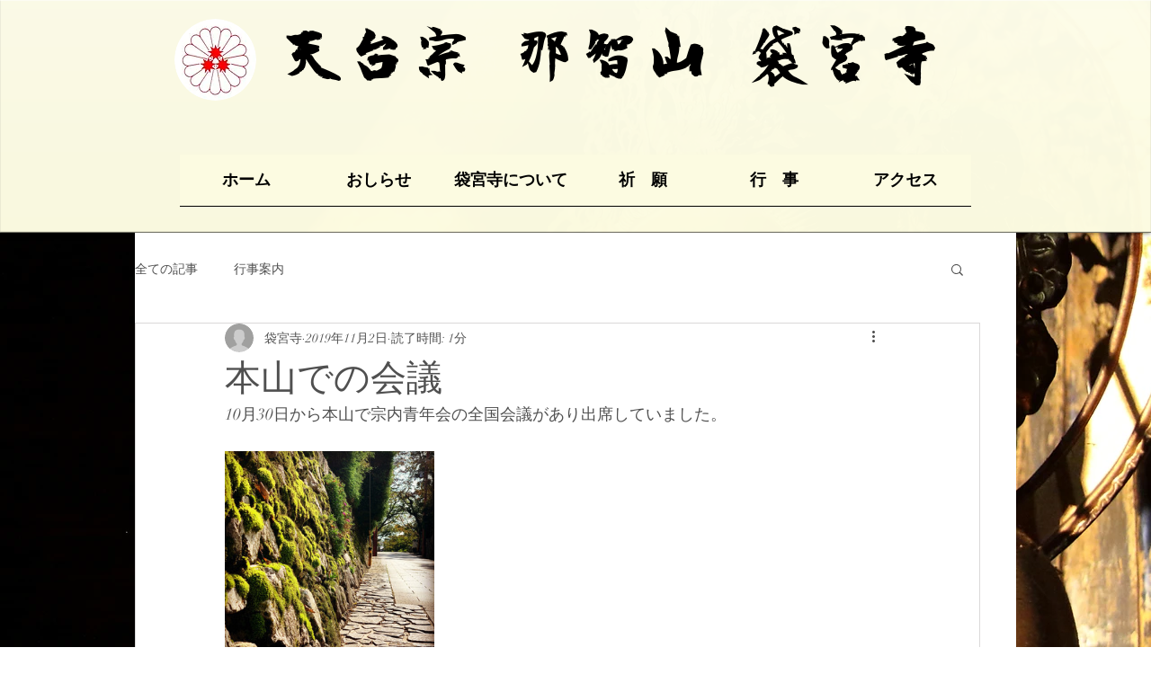

--- FILE ---
content_type: text/css; charset=utf-8
request_url: https://www.taiguji.org/_serverless/pro-gallery-css-v4-server/layoutCss?ver=2&id=ecn1n-not-scoped&items=4683_1500_1500&container=514_740_313_720&options=gallerySizeType:px%7CenableInfiniteScroll:true%7CtitlePlacement:SHOW_ON_HOVER%7CgridStyle:1%7CimageMargin:20%7CgalleryLayout:2%7CisVertical:false%7CnumberOfImagesPerRow:3%7CgallerySizePx:300%7CcubeRatio:1%7CcubeType:fill%7CgalleryThumbnailsAlignment:bottom%7CthumbnailSpacings:0
body_size: -239
content:
#pro-gallery-ecn1n-not-scoped [data-hook="item-container"][data-idx="0"].gallery-item-container{opacity: 1 !important;display: block !important;transition: opacity .2s ease !important;top: 0px !important;left: 0px !important;right: auto !important;height: 233px !important;width: 233px !important;} #pro-gallery-ecn1n-not-scoped [data-hook="item-container"][data-idx="0"] .gallery-item-common-info-outer{height: 100% !important;} #pro-gallery-ecn1n-not-scoped [data-hook="item-container"][data-idx="0"] .gallery-item-common-info{height: 100% !important;width: 100% !important;} #pro-gallery-ecn1n-not-scoped [data-hook="item-container"][data-idx="0"] .gallery-item-wrapper{width: 233px !important;height: 233px !important;margin: 0 !important;} #pro-gallery-ecn1n-not-scoped [data-hook="item-container"][data-idx="0"] .gallery-item-content{width: 233px !important;height: 233px !important;margin: 0px 0px !important;opacity: 1 !important;} #pro-gallery-ecn1n-not-scoped [data-hook="item-container"][data-idx="0"] .gallery-item-hover{width: 233px !important;height: 233px !important;opacity: 1 !important;} #pro-gallery-ecn1n-not-scoped [data-hook="item-container"][data-idx="0"] .item-hover-flex-container{width: 233px !important;height: 233px !important;margin: 0px 0px !important;opacity: 1 !important;} #pro-gallery-ecn1n-not-scoped [data-hook="item-container"][data-idx="0"] .gallery-item-wrapper img{width: 100% !important;height: 100% !important;opacity: 1 !important;} #pro-gallery-ecn1n-not-scoped .pro-gallery-prerender{height:233px !important;}#pro-gallery-ecn1n-not-scoped {height:233px !important; width:740px !important;}#pro-gallery-ecn1n-not-scoped .pro-gallery-margin-container {height:233px !important;}#pro-gallery-ecn1n-not-scoped .pro-gallery {height:233px !important; width:740px !important;}#pro-gallery-ecn1n-not-scoped .pro-gallery-parent-container {height:233px !important; width:760px !important;}

--- FILE ---
content_type: text/css; charset=utf-8
request_url: https://www.taiguji.org/_serverless/pro-gallery-css-v4-server/layoutCss?ver=2&id=7lhk4-not-scoped&items=4734_1500_1293&container=962_740_313_720&options=gallerySizeType:px%7CenableInfiniteScroll:true%7CtitlePlacement:SHOW_ON_HOVER%7CgridStyle:1%7CimageMargin:20%7CgalleryLayout:2%7CisVertical:false%7CnumberOfImagesPerRow:3%7CgallerySizePx:300%7CcubeRatio:1%7CcubeType:fill%7CgalleryThumbnailsAlignment:bottom%7CthumbnailSpacings:0
body_size: -296
content:
#pro-gallery-7lhk4-not-scoped [data-hook="item-container"][data-idx="0"].gallery-item-container{opacity: 1 !important;display: block !important;transition: opacity .2s ease !important;top: 0px !important;left: 0px !important;right: auto !important;height: 233px !important;width: 233px !important;} #pro-gallery-7lhk4-not-scoped [data-hook="item-container"][data-idx="0"] .gallery-item-common-info-outer{height: 100% !important;} #pro-gallery-7lhk4-not-scoped [data-hook="item-container"][data-idx="0"] .gallery-item-common-info{height: 100% !important;width: 100% !important;} #pro-gallery-7lhk4-not-scoped [data-hook="item-container"][data-idx="0"] .gallery-item-wrapper{width: 233px !important;height: 233px !important;margin: 0 !important;} #pro-gallery-7lhk4-not-scoped [data-hook="item-container"][data-idx="0"] .gallery-item-content{width: 233px !important;height: 233px !important;margin: 0px 0px !important;opacity: 1 !important;} #pro-gallery-7lhk4-not-scoped [data-hook="item-container"][data-idx="0"] .gallery-item-hover{width: 233px !important;height: 233px !important;opacity: 1 !important;} #pro-gallery-7lhk4-not-scoped [data-hook="item-container"][data-idx="0"] .item-hover-flex-container{width: 233px !important;height: 233px !important;margin: 0px 0px !important;opacity: 1 !important;} #pro-gallery-7lhk4-not-scoped [data-hook="item-container"][data-idx="0"] .gallery-item-wrapper img{width: 100% !important;height: 100% !important;opacity: 1 !important;} #pro-gallery-7lhk4-not-scoped .pro-gallery-prerender{height:233px !important;}#pro-gallery-7lhk4-not-scoped {height:233px !important; width:740px !important;}#pro-gallery-7lhk4-not-scoped .pro-gallery-margin-container {height:233px !important;}#pro-gallery-7lhk4-not-scoped .pro-gallery {height:233px !important; width:740px !important;}#pro-gallery-7lhk4-not-scoped .pro-gallery-parent-container {height:233px !important; width:760px !important;}